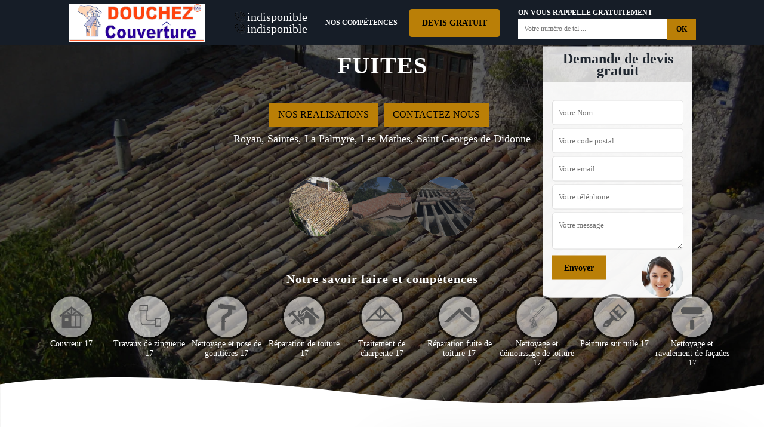

--- FILE ---
content_type: text/html; charset=UTF-8
request_url: https://www.couvreur-17.fr/reparation-fuite-toiture-montroy-17220
body_size: 5592
content:
<!DOCTYPE html>
<html dir="ltr" lang="fr-FR">
<head>
	<meta name="google-site-verification" content="BqmemqGLfX39zoY7k0OuWzV3I0V95MK_RxT4ulg3pLE" />	<meta charset="UTF-8" />
    <meta name=viewport content="width=device-width, initial-scale=1.0, minimum-scale=1.0 maximum-scale=1.0">
    <meta http-equiv="content-type" content="text/html; charset=UTF-8" >
    <title>Réparation fuite de toiture à Montroy tél : 05.33.06.09.98</title>
        <meta name="description" content="Entreprise de réparation fuite de toiture à Montroy 17220 un problème de fuite ? nous intervenons 24h/24 7j/7 tél : 05.33.06.09.98 devis et déplacement offert">        
    <link rel="shortcut icon" href="/skins/default/images/favicon.ico" type="image/x-icon">
	<link rel="icon" href="/skins/default/images/favicon.ico" type="image/x-icon"> 
  <link href="/skins/default/css/style.css" rel="stylesheet" type="text/css"/>
  <link rel="preconnect" href="https://www.googletagmanager.com">
<link rel="preconnect" href="https://nominatim.openstreetmap.org"></head>
<body class="Desktop ville">
    
    <header id="header"><div class="container-fluid"><div class="navbar-brand"><a href="/" class="logo" title="logo-couvreur-17-couverture-douchez"><img loading="lazy" src="/skins/default/images/Logo-couverture-douchez.png" alt="couvreur-couverture-douchez"></a></div><div class="tel-top"><a href="tel:indisponible"><i class="icon icon-phone"></i> indisponible</a><a href="tel:indisponible"><i class="icon icon-phone"></i> indisponible</a></div><nav class="nav"><ul class="nav-list align-items-center"><li class="nav-item"><a href="javascript:;" >Nos Compétences</a><ul class="nav-submenu"><li class="nav-submenu-item"><a href="/" id="ville">Couvreur 17</a></li><li class="nav-submenu-item"><a href="travaux-zinguerie-charente-maritime-17" id="ville">Travaux de zinguerie 17</a></li><li class="nav-submenu-item"><a href="nettoyage-pose-gouttieres-charente-maritime-17" id="ville">Nettoyage et pose de gouttières 17</a></li><li class="nav-submenu-item"><a href="reparation-toiture-charente-maritime-17" id="ville">Réparation de toiture 17</a></li><li class="nav-submenu-item"><a href="traitement-charpente-charente-maritime-17" id="ville">Traitement de charpente 17 </a></li><li class="nav-submenu-item"><a href="reparation-fuite-toiture-charente-maritime-17" id="ville">Réparation fuite de toiture 17</a></li><li class="nav-submenu-item"><a href="nettoyage-demoussage-toiture-charente-maritime-17" id="ville">Nettoyage et démoussage de toiture 17</a></li><li class="nav-submenu-item"><a href="peinture-sur-tuile-charente-maritime-17" id="ville">Peinture sur tuile 17</a></li><li class="nav-submenu-item"><a href="nettoyage-ravalement-facade-charente-maritime-17" id="ville">Nettoyage et ravalement de façades 17</a></li></ul></li></ul></nav><div class="header-feature"><a href="/devis-gratuit" class="btn btn-devis" title="Devis gratuit">Devis gratuit</a><div class="rappel-top"><strong>On vous rappelle gratuitement</strong><form action="/message.php" method="post" id="rappel_immediat"><input type="text" name="mail" id="mail2" value=""><input type="hidden" name="type" value="rappel"><input type="text" name="numtel" required="" placeholder="Votre numéro de tel ..." class="form-input"><input type="submit" name="OK" value="OK" class=" btn btn-submit"></form></div></div></div></header><div class="fullscreen"><div class="container-fluid"><div class="Devisgratuit"><div class="Devisgratuit-h3">Demande de devis gratuit</div><form action="/message.php" method="post" id="FormDevis"><input type="text" name="mail" id="mail" value=""><input type="text" name="nom" required="" class="form-input" placeholder="Votre Nom"><input type="text" name="code_postal" required="" class="form-input" placeholder="Votre code postal"><input type="text" name="email" required="" class="form-input" placeholder="Votre email"><input type="text" name="telephone" required="" class="form-input" placeholder="Votre téléphone"><textarea name="message" required="" class="form-input" placeholder="Votre message"></textarea><input type="submit" value="Envoyer" class="btn btn-submit"><img loading="lazy" src="/skins/default/images/call.webp" alt="call"></form></div></div><div id="carousel-home" class="carousel slide" data-ride="carousel"><div class="carousel-indicators"><div data-target="#carousel-home" data-slide-to="0" class="active"><span style="background-image: url(/skins/default/images/img/urgence-fuite-de-toiture-17-1.webp);"></span></div><div data-target="#carousel-home" data-slide-to="1"><span style="background-image: url(/skins/default/images/img/urgence-fuite-de-toiture-17-2.webp);"></span></div><div data-target="#carousel-home" data-slide-to="2"><span style="background-image: url(/skins/default/images/img/urgence-fuite-de-toiture-17-3.webp);"></span></div></div><div class="carousel-inner"><div class="carousel-item active"><img loading="lazy" src="/skins/default/images/img/urgence-fuite-de-toiture-17-1.webp" alt="urgence-fuite-de-toiture-17-Charente-Maritime 1"><div class="carousel-caption"><h1>Réparation fuite de toiture Montroy 17220 et recherche de fuites</h1><a href="/realisations" class="btn-rea">nos realisations</a><a href="/contact" class="btn-rea">Contactez nous</a><p>Royan, Saintes, La Palmyre, Les Mathes, Saint Georges de Didonne</p></div></div><div class="carousel-item"><img loading="lazy" src="/skins/default/images/img/urgence-fuite-de-toiture-17-2.webp" alt="urgence-fuite-de-toiture-17-Charente-Maritime 2"><div class="carousel-caption"><h1>Réparation fuite de toiture Montroy 17220 et recherche de fuites</h1><a href="/realisations" class="btn-rea">nos realisations</a><a href="/contact" class="btn-rea">Contactez nous</a><p>Royan, Saintes, La Palmyre, Les Mathes, Saint Georges de Didonne</p></div></div><div class="carousel-item"><img loading="lazy" src="/skins/default/images/img/urgence-fuite-de-toiture-17-3.webp" alt="urgence-fuite-de-toiture-17-Charente-Maritime 3"><div class="carousel-caption"><h1>Réparation fuite de toiture Montroy 17220 et recherche de fuites</h1><a href="/realisations" class="btn-rea">nos realisations</a><a href="/contact" class="btn-rea">Contactez nous</a><p>Royan, Saintes, La Palmyre, Les Mathes, Saint Georges de Didonne</p></div></div></div></div><div class="Categories"><div class="container"><p class="titre-cat">Notre savoir faire et compétences</p><div class="list-categories"><div><a href="nettoyage-ravalement-facade-charente-maritime-17" class="Item-cat"><img loading="lazy" src="/skins/default/images/img/cat-couverture-douchez-couvreur-17.webp" alt="Couvreur 17"/><p>Couvreur 17</p></a></div><div><a href="nettoyage-ravalement-facade-charente-maritime-17" class="Item-cat"><img loading="lazy" src="/skins/default/images/img/cat-couverture-douchez-travaux-de-zinguerie-17.webp" alt="Travaux de zinguerie 17"/><p>Travaux de zinguerie 17</p></a></div><div><a href="nettoyage-ravalement-facade-charente-maritime-17" class="Item-cat"><img loading="lazy" src="/skins/default/images/img/cat-couverture-douchez-nettoyage-et-pose-de-gouttieres-17.webp" alt="Nettoyage et pose de gouttières 17"/><p>Nettoyage et pose de gouttières 17</p></a></div><div><a href="nettoyage-ravalement-facade-charente-maritime-17" class="Item-cat"><img loading="lazy" src="/skins/default/images/img/cat-couverture-douchez-reparation-de-toiture-17.webp" alt="Réparation de toiture 17"/><p>Réparation de toiture 17</p></a></div><div><a href="nettoyage-ravalement-facade-charente-maritime-17" class="Item-cat"><img loading="lazy" src="/skins/default/images/img/cat-couverture-douchez-traitement-de-charpente-17.webp" alt="Traitement de charpente 17 "/><p>Traitement de charpente 17 </p></a></div><div><a href="nettoyage-ravalement-facade-charente-maritime-17" class="Item-cat"><img loading="lazy" src="/skins/default/images/img/cat-couverture-douchez-reparation-fuite-de-toiture-17.webp" alt="Réparation fuite de toiture 17"/><p>Réparation fuite de toiture 17</p></a></div><div><a href="nettoyage-ravalement-facade-charente-maritime-17" class="Item-cat"><img loading="lazy" src="/skins/default/images/img/cat-couverture-douchez-nettoyage-et-demoussage-de-toiture-17.webp" alt="Nettoyage et démoussage de toiture 17"/><p>Nettoyage et démoussage de toiture 17</p></a></div><div><a href="nettoyage-ravalement-facade-charente-maritime-17" class="Item-cat"><img loading="lazy" src="/skins/default/images/img/cat-couverture-douchez-peinture-sur-tuile-17.webp" alt="Peinture sur tuile 17"/><p>Peinture sur tuile 17</p></a></div><div><a href="nettoyage-ravalement-facade-charente-maritime-17" class="Item-cat"><img loading="lazy" src="/skins/default/images/img/cat-couverture-douchez-nettoyage-et-ravalement-de-facades-17.webp" alt="Nettoyage et ravalement de façades 17"/><p>Nettoyage et ravalement de façades 17</p></a></div></div></div></div></div><div class="svg-wave"><svg xmlns="http://www.w3.org/2000/svg" width="100%" viewBox="0 0 3600 248"><path d="M3601,31.227S2736.31,201.97,1661,72.2C547.345-62.2,0,32.227,0,32.227V343H3602Z"></path></svg></div>

    <div class="Contenu"><section id="articlesTop"><div class="titre-A"></div><div class="bloc-une"><div class="container"></div><div class="svg-wave"><svg xmlns="http://www.w3.org/2000/svg" width="100%" viewBox="0 0 3600 248"><path d="M3601,31.227S2736.31,201.97,1661,72.2C547.345-62.2,0,32.227,0,32.227V343H3602Z"></path></svg></div></div><div class="bloc-two"><div class="container"><div class="bloc-two-inner"><div class="block-item-box"><div class="block-item block-item1"></div><div class="block-item block-item2"></div><div class="block-item block-item3"></div><div class="block-item block-item4"></div><div class="block-item block-item5"></div><div class="block-item block-item6"></div></div></div></div></div></section><section id="articlesMiddle"><div class="container"><div class="Block0"><div class="row"><div class="col-md-6"><div class="bloc-text"><div><h2>Avoir un devis fuite toiture gratuit</h2><p>Protégez votre domicile avec un entretien régulier de votre toiture. N'attendez pas qu'elle se casse pour faire appel à un professionnel. Vous pouvez nous appeler rapidement pour la réparation de votre toit. Notre société Couverture Douchez vous propose un devis si vous le souhaitez, il est donné gratuitement et sans engagement. N'hésitez pas à nous parler de votre projet de réparation de toiture afin que nous puissions faire votre devis détaillé. Où que vous soyez dans le 17220, vous pouvez faire votre demande en ligne.</p></div></div></div><div class="col-md-6"><div class="imgbg" style="background-image: url('/photos/323283-urgence-fuite-de-toiture-couverture-douchez-1.jpg');"></div></div></div></div><div class="Block1"><div><h2>Intervention pour une réparation fuite de toiture – 17220</h2><p>Des propriétaires pensent que pour restaurer une fuite toiture, il est possible de colmater le trou avec des objets qui ne servent plus dans la cuisine. Lorsqu’il pleut, ces choses se transforment pourtant en déchets qui aggraveront la situation. Pensez à contacter une entreprise professionnelle telle que Couverture Douchez pour faire la réparation de la fuite. Ne manipulez rien si vous n'en avez pas l’habitude. Il faut surtout des couvreurs habitués et qualifiés pour ne pas altérer davantage le toit de votre maison.</p></div></div><div class="Block2"><div><h2> Couverture Douchez, un couvreur à appeler pour un dépannage de fuite de toiture à Montroy </h2><p>Si vous constatez que votre toiture laisse l’eau s’infiltrer en pleine saison de pluie,  vous devez faire appel en urgence à un couvreur. À Montroy, pour une urgence de fuite de toiture Couverture Douchez est un couvreur expérimenté pour mettre en place une solution provisoire. Il procédera au bâchage de votre toit après s’être informé de la situation. La pose de bâche permet de protéger provisoirement la maison et les occupants. Un diagnostic sera établi lorsque le temps le permet et il proposera les travaux de réparation pour rendre votre couverture de nouveau étanche.</p></div></div><div class="Block3"><div><h2>Une fuite de toiture soignée par Couverture Douchez</h2><p>Traiter une fuite de couverture a besoin d’un haut savoir-faire et d’une spécialité. Localiser la zone où elle se trouve n'est pas une chose négligeable, mais très déterminante. En effet, l'eau se déverse souvent où elle veut, mais son origine n'est pas toujours sur le même endroit. Une consultation directe de votre toiture et de ses éléments réduit les endommagements de la surface pendant les intempéries météorologiques. Les couvreurs de notre entreprise sont minutieux pour rechercher la source. Appelez-nous pour s’en occuper professionnellement.</p></div></div><div class="Block4"><div><h2> Urgence de fuite de toiture à Montroy, faites appel à Couverture Douchez</h2><p>Une fuite de toiture en pleine saison de pluie est à traiter en urgence. Si vous êtes confronté à une telle situation, vous pourrez vous adresser à Couverture Douchez, un couvreur expérimenté pour ce genre d’intervention. Il  va mettre en place une bâche de toiture dans les plus brefs délais comme solution d’urgence. Lorsque le temps le permet, il va diagnostiquer votre structure et proposera la liste des travaux  pour que votre toit retrouve son étanchéité. Pour plus de détails, contactez-le si vous êtes à Montroy. </p></div></div><div class="Block5"><div><h2>Service d’urgence fuite toiture par nos artisans couvreurs</h2><p>Si une partie de la couverture de votre toit présente un défaut tel qu'une fuite d'eau, pensez à la faire réparer aussitôt. Vous ne savez pas quoi faire? Couverture Douchez peut assurer une intervention d'urgence chez vous. Appelez-nous, nos artisans de toitures sont stricts et agiles pour le soin cet élément fragile. Bénéficiez d'un service sécurisé en faisant confiance à notre équipe. Nous pouvons venir chez vous quand vous voulez. Tout service d'urgence fait partie de notre service. Nous n’attendons que vous !</p></div></div><div class="Block6"><div><h2>L’artisan couvreur Couverture Douchez un professionnel à contacter pour une urgence de toiture à Montroy</h2><p>Si votre toiture  présente des défaillances en pleine saison de pluie, vous devez prendre les mesures nécessaires pour protéger la maison et les occupants. À Montroy, l » entreprise Couverture Douchez est un couvreur à contacter pour une urgence de toiture. Il va mettre en place une bâche de toiture comme solution provisoire. Une bâche de toiture doit être installée correctement pour qu’elle ne se déchire pas pour assurer une protection efficace de la maison. Contactez Couverture Douchez si vous êtes à Montroy. 
</p></div></div><div class="Block7"><div class="ImgLast"><img loading="lazy" src="/photos/323283-urgence-fuite-de-toiture-couverture-douchez-2.jpg" alt="Urgence fuite de toiture  17220"/></div><div class="bloc-last"><h2>Service pour recherche fuite toiture - Montroy</h2><p>Si vous remarquez une fuite d'eau, demandez vite une réparation de toiture. Contactez-nous maintenant. Nous sommes une équipe qui assure le traitement de toutes infiltrations d'eau. N’osez pas restaurer une fuite de votre toit si vous n'avez pas la capacité requise. Pensez plutôt à faire à notre entreprise de couverture aguerrie dans la recherche de fuite. De plus, nous sommes capables de garantir le dépannage pour bloquer la défectuosité. Avec nos couvreurs professionnels dans le 17220, vous aurez un résultat professionnel et satisfaisant.</p></div></div></div><div class="Block8"><div class="bloc-last"><h2>Couvreur fuite de toiture qualifié à Montroy</h2><p>Il vaut mieux passer par une étude stricte afin de déterminer l’origine. Il n'est pas toujours si facile de le trouver. Il faut arrêter temporairement une fuite pour prévenir d'autres dégâts. Appelez notre couvreur professionnel rapidement pour le faire. Si vous avez besoin d’une réparation de fuite toit, Couverture Douchez dispose de couvreurs riches en plusieurs années d'expérience. Nous utilisons différentes méthodes efficaces et assurés pour un résultat garanti et professionnel. N'hésitez pas à appeler si vous ne voulez pas avoir plus de problèmes.</p></div><div class="ImgLast"><img loading="lazy" src="/photos/323283-urgence-fuite-de-toiture-couverture-douchez-3.jpg" alt="Urgence fuite de toiture"/></div></div></div></div></section><section id="articlesbot"><div class="container"><div class="row"><div class="col-md-6"><div class="block-text-last1"></div></div><div class="col-md-6"><div class="block-text-last2"></div></div></div></div></section><section id="articlesbot1"><div class="svg-wave"><svg xmlns="http://www.w3.org/2000/svg" width="100%" viewBox="0 0 3600 248"><path d="M3601,31.227S2736.31,201.97,1661,72.2C547.345-62.2,0,32.227,0,32.227V343H3602Z"></path></svg></div><div class="container"></div></section><section id="categories"><div class="container"><div class="Services"><b class="Titre">Autres services</b><div class="Liens"><a href="/nettoyage-pose-gouttieres-montroy-17220">Nettoyage et pose de gouttières Montroy 17220</a><a href="/reparation-toiture-montroy-17220">Réparation de toiture Montroy 17220</a><a href="/traitement-charpente-montroy-17220">Traitement de charpente Montroy 17220</a><a href="/couvreur-montroy-17220">Couvreur Montroy 17220</a><a href="/nettoyage-demoussage-toiture-montroy-17220">Nettoyage et démoussage de toiture Montroy 17220</a><a href="/peinture-sur-tuile-montroy-17220">Peinture sur tuile Montroy 17220</a><a href="/nettoyage-ravalement-facade-montroy-17220">Nettoyage et ravalement de façades Montroy 17220</a><a href="/travaux-zinguerie-montroy-17220">Travaux de zinguerie Montroy 17220</a></div></div></div></section></div>
    <footer id="footer"><section class="page-content bkg-dark-blue custom-padding"><section class="container"><div class="row mb-0"><div class="col-md-12"><div class="note"><h3>Rappel immédiat et gratuit</h3><div class="rappel-group"><form action="/message.php" method="post" id="rappel_immediat"><input type="text" name="mail" id="mail2" value=""><input type="hidden" name="type" value="rappel"><input type="text" name="numtel" required="" placeholder="Votre numéro de téléphone ..." class="form-input"><input type="submit" name="OK" value="RAPPELER" class=" btn btn-submit"></form></div><span class="or">ou contactez-nous</span><div class="tel-foot"><span><i class="icon icon-phone"></i><a href="tel:indisponible">indisponible</a></span><strong>-</strong><span><i class="icon icon-phone"></i><a href="tel:indisponible">indisponible</a></span></div></div></div></div></section></section><section class="footer-wrapper"><div class="container"><div class="row"><ul class="col-md-12 footer-widget-container"><li class="widget widget-text"><a href="/" class="logo" title="logo-couvreur-17-couverture-douchez"><img loading="lazy" src="/skins/default/images/Logo-couverture-douchez.png" alt="couvreur-couverture-douchez"></a><p class="adresse">indisponible</p></li><li><a href="https://www.webkom.fr/" class="logo-wk"><img loading="lazy" src="/skins/default/images/logo-wk.png" alt="Création de site internet"></a></li></ul></div><div class="row"><div class="col-md-12"><p class="copyright">© 2018 - 2026 Douchez | Tout droit réservé - <a href="/mentions-legales" title="Mentions légales"><span>Mentions légales</span></a></p></div></div></div></section></footer>
</body> 
<script src="/js/jquery-3.6.0.min.js"></script>
<script src="/js/scripts.js"></script>
<script src="skins/default/js/bootstrap.min.js"></script> 
<script src="skins/default/js/slick.min.js"></script>


<script type="text/javascript">		
		var Support = 'Desktop';
		$(document).ready(function(){
  		// Js lancés une fois la page chargée
  		  	
  		            initAnalytics('_');
  		
      // Append the mobile icon nav 
      $('.nav-item').has('ul').prepend('<span class="nav-click"><i class="nav-arrow"></i></span>');
      $('.nav-mobile').click(function(){
          $('.nav-list').toggle();
      });
      $('.nav-list').on('click', '.nav-click', function(){
          $(this).siblings('.nav-submenu').toggle();
          $(this).children('.nav-arrow').toggleClass('nav-rotate');
          
      });
	    
      $('.carousel').carousel({
        interval: 6000,
        pause:false
      })

      $('#articlesTop').find('.bloc-une > .container').append($('.Block0'));
      $('#articlesTop').find('.bloc-two .block-item1').append($('.Block1'));
      $('#articlesTop').find('.bloc-two .block-item2').append($('.Block2'));
      $('#articlesTop').find('.bloc-two .block-item3').append($('.Block3'));
      $('#articlesTop').find('.bloc-two .block-item4').append($('.Block4'));
      $('#articlesTop').find('.bloc-two .block-item5').append($('.Block5'));
      $('#articlesTop').find('.bloc-two .block-item6').append($('.Block6'));
      $('#articlesbot').find('.block-text-last1').append($('.Block7'));
      $('#articlesbot').find('.block-text-last2').append($('.Block8'));
      $('#articlesbot1').find('.container').append($('.Block9'));      

		});
	</script> 
    </html>


--- FILE ---
content_type: text/html; charset=UTF-8
request_url: https://www.couvreur-17.fr/ajax.php
body_size: 119
content:
{"code_google_tags":"","code_analytics":"UA-122406768-10","RGPD":null,"dbg":["Erreur  n'est pas reconnu."]}